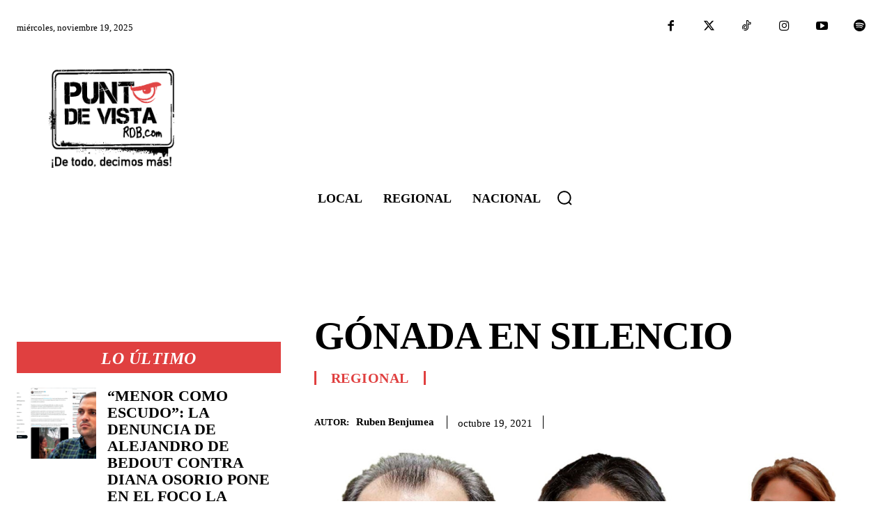

--- FILE ---
content_type: image/svg+xml
request_url: https://www.puntodevistardb.com/wp-content/uploads/2024/02/google-news-PDV.svg
body_size: 3578
content:
<?xml version="1.0" encoding="utf-8"?>
<!-- Generator: Adobe Illustrator 22.1.0, SVG Export Plug-In . SVG Version: 6.00 Build 0)  -->
<svg version="1.1" id="Layer_1" xmlns="http://www.w3.org/2000/svg" xmlns:xlink="http://www.w3.org/1999/xlink" x="0px" y="0px"
	 viewBox="0 0 197.3 36" style="enable-background:new 0 0 197.3 36;" xml:space="preserve">
<style type="text/css">
	.st0{fill:#0C9D58;}
	.st1{opacity:0.2;fill:#004D40;enable-background:new    ;}
	.st2{opacity:0.2;fill:#FFFFFF;enable-background:new    ;}
	.st3{fill:#EA4335;}
	.st4{opacity:0.2;fill:#3E2723;enable-background:new    ;}
	.st5{fill:#FFC107;}
	.st6{fill:#4285F4;}
	.st7{fill:#FFFFFF;}
	.st8{opacity:0.2;fill:#1A237E;enable-background:new    ;}
	.st9{fill:url(#SVGID_1_);}
	.st10{fill:#474747;}
	.st11{fill:none;stroke:#4285F4;stroke-miterlimit:10;}
</style>
<g>
	<path class="st0" d="M29.9,21.7c0,0.4-0.3,0.7-0.7,0.7l0,0H14.9c-0.4,0-0.7-0.3-0.7-0.7l0,0V7.5c0-0.4,0.3-0.7,0.7-0.7h14.4
		c0.4,0,0.7,0.3,0.7,0.7l0,0L29.9,21.7z"/>
	<path class="st1" d="M29.9,10.5l-5.4-0.7l5.4,1.4V10.5z M22.3,7.6l-8.2,3.6l9-3.3l0,0C23,7.6,22.6,7.5,22.3,7.6L22.3,7.6z"/>
	<path class="st2" d="M29.3,6.9H14.9c-0.4,0-0.7,0.3-0.7,0.7l0,0v0.2c0-0.4,0.3-0.7,0.7-0.7h14.4C29.7,7,30,7.3,30,7.7l0,0V7.6
		C30,7.2,29.7,6.9,29.3,6.9L29.3,6.9L29.3,6.9z"/>
	<path class="st3" d="M17.7,21.2c-0.1,0.3,0.1,0.7,0.4,0.8l13.3,3.6c0.4,0.1,0.7-0.1,0.8-0.5l3.1-11.7c0.1-0.3-0.1-0.7-0.4-0.8
		L21.6,9c-0.4-0.1-0.7,0.1-0.8,0.5L17.7,21.2z"/>
	<path class="st4" d="M32.4,17.6l0.7,4.3l-0.7,2.6V17.6z M24.6,10l0.6,0.2l0.4,2.6L24.6,10z"/>
	<path class="st2" d="M34.9,12.6L21.6,9c-0.4-0.1-0.7,0.1-0.8,0.5l-3.1,11.7c0,0,0,0,0,0.1l3.1-11.6c0.1-0.3,0.4-0.6,0.8-0.5
		L35,12.8c0.3,0.1,0.5,0.4,0.4,0.8v-0.1C35.5,13.1,35.3,12.7,34.9,12.6L34.9,12.6z"/>
	<path class="st5" d="M28.2,19.8c0.1,0.3,0,0.7-0.4,0.9l0,0l-14.1,5.1c-0.3,0.1-0.7-0.1-0.8-0.4L8.8,13.9c-0.1-0.3,0-0.7,0.4-0.9
		l0,0l14.1-5.1C23.5,7.8,23.9,8,24,8.4L28.2,19.8z"/>
	<path class="st2" d="M8.8,14.1c-0.1-0.3,0-0.7,0.4-0.9l0,0l14.1-5.1C23.6,8,24,8.2,24.1,8.5L24,8.4c-0.1-0.3-0.5-0.5-0.8-0.4
		L9.1,13.1c-0.3,0.1-0.5,0.5-0.4,0.8l0,0l4.2,11.4l0,0L8.8,14.1z"/>
	<path class="st6" d="M12.4,12.8h19.2c0.4,0,0.7,0.3,0.7,0.7V28c0,0.4-0.3,0.7-0.7,0.7H12.4c-0.4,0-0.7-0.3-0.7-0.7V13.4
		C11.8,13.1,12.1,12.8,12.4,12.8z"/>
	<path class="st7" d="M22.9,17h5.8c0.2,0,0.3,0.1,0.3,0.3l0,0v0.9c0,0.2-0.1,0.3-0.3,0.3l0,0h-5.8C22.9,18.5,22.9,17,22.9,17z
		 M22.9,22.8h5.8c0.2,0,0.3,0.1,0.3,0.3l0,0V24c0,0.2-0.1,0.3-0.3,0.3l0,0h-5.8L22.9,22.8L22.9,22.8z M22.9,19.9h6.7
		c0.2,0,0.3,0.1,0.3,0.3l0,0v0.9c0,0.2-0.1,0.3-0.3,0.3l0,0h-6.7C22.9,21.4,22.9,19.9,22.9,19.9z"/>
	<path class="st8" d="M31.7,28.5H12.4c-0.4,0-0.7-0.3-0.7-0.7V28c0,0.4,0.3,0.7,0.7,0.7h19.2c0.4,0,0.7-0.3,0.7-0.7v-0.2
		C32.4,28.2,32.1,28.5,31.7,28.5L31.7,28.5z"/>
	<path class="st2" d="M12.4,13h19.2c0.4,0,0.7,0.3,0.7,0.7l0,0v-0.2c0-0.4-0.3-0.7-0.7-0.7H12.4c-0.4,0-0.7,0.3-0.7,0.7v0.2
		C11.8,13.3,12.1,13,12.4,13L12.4,13z"/>
	<path class="st7" d="M17.8,20v1.4h2c-0.2,0.9-1,1.5-2,1.4c-1.2-0.1-2.1-1.1-2.1-2.3c0.1-1.1,1-2,2.1-2.1c0.5,0,1,0.2,1.4,0.5l1-1
		c-0.7-0.6-1.5-1-2.4-0.9c-2,0-3.6,1.6-3.6,3.6s1.6,3.6,3.6,3.6l0,0c1.8,0.1,3.4-1.3,3.5-3.2c0-0.1,0-0.2,0-0.4c0-0.2,0-0.5-0.1-0.7
		L17.8,20z"/>
	<path class="st8" d="M17.8,21.4v0.2h1.9c0-0.1,0-0.1,0-0.2H17.8z"/>
	<path class="st8" d="M17.8,24.3c-2,0-3.6-1.6-3.6-3.6v0.1c0,2,1.6,3.6,3.6,3.6c1.9,0.1,3.4-1.4,3.5-3.2c0-0.1,0-0.2,0-0.3l0,0
		c0.1,1.8-1.4,3.4-3.2,3.4C18,24.3,17.9,24.3,17.8,24.3z M19.2,19c-0.4-0.4-0.9-0.6-1.4-0.5c-1.2,0-2.2,1-2.2,2.2v0.1
		c0-1.2,1-2.1,2.2-2.1c0.5,0,1,0.2,1.4,0.5l1.1-1.1L20.2,18L19.2,19L19.2,19z M29,18.4v-0.2c0,0.2-0.1,0.3-0.3,0.3l0,0H23v0.2h5.8
		C28.9,18.7,29,18.5,29,18.4L29,18.4z M28.7,24.3H23v0.2h5.8c0.2,0,0.3-0.1,0.3-0.3l0,0V24C29,24.2,28.9,24.3,28.7,24.3L28.7,24.3
		L28.7,24.3z M29.6,21.4H23v0.2h6.7c0.2,0,0.3-0.1,0.3-0.3l0,0v-0.2C29.9,21.3,29.8,21.4,29.6,21.4L29.6,21.4L29.6,21.4z"/>
	
		<radialGradient id="SVGID_1_" cx="-1213.2854" cy="-336.1994" r="7.509683e-03" gradientTransform="matrix(2032.13 0 0 -2032.13 2465556.5 -683197.6875)" gradientUnits="userSpaceOnUse">
		<stop  offset="0" style="stop-color:#FFFFFF;stop-opacity:0.1"/>
		<stop  offset="1" style="stop-color:#FFFFFF;stop-opacity:0"/>
	</radialGradient>
	<path class="st9" d="M25.6,11.8l-5-1.3V6.7c0-0.4-0.3-0.7-0.7-0.7l0,0H5.5C5.1,6,4.8,6.3,4.8,6.7l0,0v3.7l-5.1,1.8
		c-0.3,0.1-0.5,0.5-0.4,0.8l0,0l3,8.2V27c0,0.4,0.3,0.7,0.7,0.7h19.2c0.4,0,0.7-0.3,0.7-0.7v-3.3l3-11.2
		C26.1,12.3,25.9,11.9,25.6,11.8L25.6,11.8z"/>
</g>
<path class="st10" d="M39,20.5c0.3,0.2,0.8,0.3,1.3,0.3c0.5,0,0.8-0.2,0.8-0.6c0-0.3-0.3-0.5-0.9-0.7c-0.9-0.3-1.5-0.8-1.5-1.6
	c0-0.9,0.8-1.6,2-1.6c0.6,0,1,0.1,1.3,0.3l-0.3,1c-0.2-0.1-0.6-0.3-1.1-0.3S40,17.6,40,17.9c0,0.3,0.3,0.5,1,0.7
	c0.9,0.3,1.4,0.8,1.4,1.6c0,0.9-0.7,1.6-2.1,1.6c-0.6,0-1.2-0.2-1.5-0.3L39,20.5z"/>
<path class="st10" d="M44.4,16.8c0,0.3-0.3,0.6-0.6,0.6c-0.4,0-0.6-0.3-0.6-0.6c0-0.3,0.2-0.6,0.6-0.6S44.3,16.5,44.4,16.8z
	 M43.1,21.7v-3.8h1.2v3.8H43.1z"/>
<path class="st10" d="M48.9,17.9c0,0.2,0,0.6,0,1.1v2.1c0,0.7-0.1,1.3-0.6,1.7c-0.4,0.4-1,0.5-1.6,0.5c-0.5,0-1-0.1-1.4-0.3l0.2-0.9
	c0.2,0.1,0.7,0.3,1.1,0.3c0.6,0,1-0.3,1-1v-0.2h0c-0.2,0.3-0.6,0.5-1,0.5c-0.9,0-1.6-0.8-1.6-1.9c0-1.2,0.8-2,1.7-2
	c0.5,0,0.9,0.2,1.1,0.5h0l0-0.5H48.9z M47.7,19.5c0-0.1,0-0.2,0-0.2c-0.1-0.3-0.3-0.5-0.6-0.5c-0.4,0-0.8,0.4-0.8,1.1
	c0,0.6,0.3,1,0.8,1c0.3,0,0.5-0.2,0.6-0.5c0-0.1,0-0.2,0-0.3V19.5z"/>
<path class="st10" d="M53.5,20.5c0,0.5,0,0.9,0,1.2h-1l-0.1-0.5h0c-0.1,0.2-0.5,0.6-1.2,0.6c-0.8,0-1.3-0.5-1.3-1.7v-2.3H51V20
	c0,0.6,0.2,0.9,0.6,0.9c0.3,0,0.5-0.2,0.6-0.4c0-0.1,0-0.2,0-0.3v-2.3h1.2V20.5z"/>
<path class="st10" d="M55.3,20.2c0,0.5,0.5,0.7,1.1,0.7c0.4,0,0.7-0.1,1.1-0.2l0.2,0.8c-0.4,0.2-0.9,0.2-1.4,0.2c-1.3,0-2-0.8-2-2
	c0-1,0.6-2,1.9-2c1.2,0,1.7,1,1.7,1.9c0,0.2,0,0.4,0,0.5H55.3z M56.8,19.4c0-0.3-0.1-0.8-0.7-0.8c-0.5,0-0.7,0.5-0.7,0.8H56.8z"/>
<path class="st10" d="M62.3,21.7l-0.1-0.4h0c-0.3,0.3-0.6,0.5-1.1,0.5c-0.8,0-1.2-0.6-1.2-1.2c0-1,0.9-1.5,2.3-1.5v-0.1
	c0-0.2-0.1-0.5-0.7-0.5c-0.4,0-0.8,0.1-1.1,0.3l-0.2-0.8c0.3-0.1,0.8-0.3,1.5-0.3c1.3,0,1.7,0.8,1.7,1.7v1.3c0,0.4,0,0.7,0.1,0.9
	H62.3z M62.2,19.9c-0.6,0-1.1,0.1-1.1,0.6c0,0.3,0.2,0.5,0.5,0.5c0.3,0,0.5-0.2,0.6-0.4c0-0.1,0-0.1,0-0.2V19.9z"/>
<path class="st10" d="M66.5,16.6c0.3-0.1,0.9-0.1,1.4-0.1c0.5,0,1,0.1,1.4,0.4c0.4,0.2,0.6,0.6,0.6,1.1c0,0.7-0.3,1.2-0.7,1.5
	c-0.4,0.3-1,0.5-1.7,0.5c-0.2,0-0.3,0-0.5,0l-0.4,1.9h-1.1L66.5,16.6z M67.2,18.9c0.1,0,0.2,0,0.4,0c0.7,0,1.1-0.4,1.1-1
	c0-0.5-0.4-0.7-0.8-0.7c-0.2,0-0.4,0-0.5,0L67.2,18.9z"/>
<path class="st10" d="M74,17.9l-0.5,2.6c-0.1,0.5-0.1,0.9-0.2,1.2h-1l0.1-0.6h0c-0.4,0.5-0.9,0.7-1.3,0.7c-0.6,0-1-0.3-1-1.1
	c0-0.2,0-0.4,0.1-0.7l0.4-2.1h1.1L71.3,20c0,0.2-0.1,0.4-0.1,0.5c0,0.3,0.1,0.4,0.4,0.4c0.4,0,0.8-0.5,0.9-1.2l0.3-1.8H74z"/>
<path class="st10" d="M74.3,21.7l0.5-2.6c0.1-0.5,0.2-0.9,0.2-1.2h1l-0.1,0.6h0c0.4-0.5,0.8-0.7,1.3-0.7c0.6,0,1,0.4,1,1
	c0,0.2,0,0.5-0.1,0.6l-0.4,2.2h-1.1l0.4-2.1c0-0.1,0-0.3,0-0.4c0-0.3-0.1-0.5-0.4-0.5c-0.4,0-0.8,0.5-1,1.3l-0.3,1.7H74.3z"/>
<path class="st10" d="M80.8,16.8l-0.2,1.1h0.8l-0.2,0.9h-0.8l-0.3,1.3c0,0.2-0.1,0.4-0.1,0.5c0,0.2,0.1,0.3,0.3,0.3
	c0.1,0,0.2,0,0.3,0l-0.1,0.9c-0.1,0.1-0.4,0.1-0.7,0.1c-0.7,0-1-0.3-1-0.8c0-0.2,0-0.4,0.1-0.7l0.3-1.5h-0.5l0.2-0.9h0.5l0.2-0.8
	L80.8,16.8z"/>
<path class="st10" d="M85.4,19.4c0,1.4-1,2.4-2.3,2.4c-1,0-1.6-0.6-1.6-1.6c0-1.3,0.9-2.4,2.3-2.4C84.8,17.8,85.4,18.5,85.4,19.4z
	 M82.7,20.2c0,0.4,0.2,0.7,0.6,0.7c0.6,0,1-0.9,1-1.6c0-0.4-0.1-0.7-0.6-0.7C83,18.7,82.7,19.6,82.7,20.2z"/>
<path class="st10" d="M91.7,16.2l-0.8,4.1c-0.1,0.5-0.2,1-0.2,1.5h-1l0.1-0.6h0c-0.3,0.5-0.8,0.7-1.3,0.7c-0.7,0-1.2-0.5-1.2-1.5
	c0-1.3,1-2.6,2.4-2.6c0.2,0,0.4,0,0.5,0.1l0.3-1.7H91.7z M90.1,18.8c-0.1-0.1-0.3-0.1-0.4-0.1c-0.7,0-1.2,0.8-1.2,1.5
	c0,0.5,0.2,0.7,0.5,0.7c0.3,0,0.7-0.3,0.9-1.1L90.1,18.8z"/>
<path class="st10" d="M94.8,21.5c-0.4,0.2-1,0.3-1.4,0.3c-1.1,0-1.7-0.6-1.7-1.6c0-1.2,0.8-2.4,2.2-2.4c0.8,0,1.3,0.4,1.3,1.1
	c0,1-0.9,1.3-2.5,1.3c0,0.1,0,0.3,0.1,0.4c0.1,0.2,0.4,0.3,0.7,0.3c0.4,0,0.8-0.1,1.1-0.2L94.8,21.5z M93.8,18.6
	c-0.5,0-0.8,0.4-0.9,0.8c0.9,0,1.3-0.1,1.3-0.5C94.2,18.8,94.1,18.6,93.8,18.6z"/>
<path class="st10" d="M98.1,21.7l-0.7-5.3h1.2l0.2,2.5c0.1,0.6,0.1,1.1,0.1,1.6h0c0.2-0.5,0.4-1.1,0.7-1.6l1.2-2.5h1.3l-2.7,5.3
	H98.1z"/>
<path class="st10" d="M101.6,21.7l0.7-3.8h1.1l-0.7,3.8H101.6z M102.5,16.9c0-0.4,0.3-0.6,0.7-0.6c0.3,0,0.6,0.2,0.6,0.6
	c0,0.4-0.3,0.6-0.7,0.6C102.7,17.4,102.5,17.2,102.5,16.9z"/>
<path class="st10" d="M103.8,20.7c0.2,0.1,0.6,0.3,1,0.3c0.3,0,0.5-0.2,0.5-0.3c0-0.2-0.1-0.3-0.5-0.5c-0.4-0.2-0.8-0.5-0.8-1
	c0-0.8,0.7-1.3,1.7-1.3c0.4,0,0.8,0.1,1,0.2l-0.3,0.8c-0.2-0.1-0.4-0.2-0.8-0.2c-0.3,0-0.5,0.1-0.5,0.3c0,0.2,0.2,0.3,0.5,0.4
	c0.4,0.2,0.9,0.5,0.9,1.1c0,0.9-0.7,1.3-1.8,1.3c-0.5,0-0.9-0.1-1.2-0.3L103.8,20.7z"/>
<path class="st10" d="M109.1,16.8l-0.2,1.1h0.8l-0.2,0.9h-0.8l-0.3,1.3c0,0.2-0.1,0.4-0.1,0.5c0,0.2,0.1,0.3,0.3,0.3
	c0.1,0,0.2,0,0.3,0l-0.1,0.9c-0.1,0.1-0.4,0.1-0.7,0.1c-0.7,0-1-0.3-1-0.8c0-0.2,0-0.4,0.1-0.7l0.3-1.5h-0.5l0.2-0.9h0.5l0.2-0.8
	L109.1,16.8z"/>
<path class="st10" d="M112.1,21.7c0-0.2,0-0.5,0.1-0.8h0c-0.4,0.6-0.8,0.8-1.3,0.8c-0.7,0-1.2-0.5-1.2-1.3c0-1.3,0.9-2.7,2.7-2.7
	c0.5,0,0.9,0.1,1.3,0.2l-0.4,2c-0.1,0.5-0.2,1.2-0.1,1.7H112.1z M112.5,18.7c-0.1,0-0.2,0-0.3,0c-0.7,0-1.3,0.9-1.3,1.6
	c0,0.4,0.1,0.6,0.5,0.6c0.3,0,0.8-0.4,0.9-1.3L112.5,18.7z"/>
<path class="st10" d="M116.5,16.6c0.4-0.1,0.9-0.1,1.4-0.1c0.5,0,1,0.1,1.4,0.3c0.3,0.2,0.6,0.5,0.6,1c0,0.8-0.5,1.3-1.2,1.5v0
	c0.3,0.1,0.4,0.5,0.5,1c0.1,0.6,0.1,1.3,0.2,1.5h-1.2c0-0.1-0.1-0.6-0.2-1.2c0-0.6-0.3-0.8-0.7-0.8H117l-0.4,2.1h-1.1L116.5,16.6z
	 M117.2,18.8h0.5c0.6,0,1.1-0.4,1.1-0.9c0-0.4-0.4-0.6-0.8-0.6c-0.2,0-0.3,0-0.4,0L117.2,18.8z"/>
<path class="st10" d="M121,16.5c0.4-0.1,0.9-0.1,1.5-0.1c0.8,0,1.5,0.2,1.9,0.6c0.4,0.4,0.7,0.9,0.7,1.7c0,1-0.4,1.9-1.1,2.4
	c-0.6,0.5-1.4,0.7-2.5,0.7c-0.6,0-1.2,0-1.4-0.1L121,16.5z M121.4,20.8c0.1,0,0.3,0,0.5,0c0.6,0,1.2-0.2,1.5-0.6
	c0.4-0.4,0.5-1,0.5-1.6c0-0.8-0.5-1.3-1.4-1.3c-0.2,0-0.4,0-0.5,0L121.4,20.8z"/>
<path class="st10" d="M126.4,16.5c0.4-0.1,0.9-0.1,1.4-0.1c0.5,0,1,0.1,1.3,0.3c0.4,0.2,0.6,0.5,0.6,1c0,0.7-0.5,1.1-1.1,1.3v0
	c0.5,0.2,0.8,0.6,0.8,1.2c0,0.6-0.3,1-0.7,1.3c-0.4,0.3-1.1,0.4-2,0.4c-0.6,0-1.1,0-1.3-0.1L126.4,16.5z M126.7,20.9
	c0.1,0,0.3,0,0.4,0c0.6,0,1.2-0.2,1.2-0.8c0-0.5-0.4-0.7-1-0.7h-0.4L126.7,20.9z M127.1,18.6h0.4c0.6,0,1-0.3,1-0.7
	c0-0.4-0.3-0.5-0.7-0.5c-0.2,0-0.4,0-0.4,0L127.1,18.6z"/>
<path class="st10" d="M132.8,20.2c0,0.5,0.5,0.7,1.1,0.7c0.4,0,0.7-0.1,1.1-0.2l0.2,0.8c-0.4,0.2-0.9,0.2-1.4,0.2c-1.3,0-2-0.8-2-2
	c0-1,0.6-2,1.9-2c1.2,0,1.7,1,1.7,1.9c0,0.2,0,0.4,0,0.5H132.8z M134.2,19.4c0-0.3-0.1-0.8-0.7-0.8c-0.5,0-0.7,0.5-0.7,0.8H134.2z"
	/>
<path class="st10" d="M136,19.1c0-0.5,0-0.9,0-1.2h1l0.1,0.5h0c0.2-0.2,0.5-0.6,1.2-0.6c0.8,0,1.4,0.5,1.4,1.6v2.3h-1.2v-2.1
	c0-0.5-0.2-0.8-0.6-0.8c-0.3,0-0.5,0.2-0.6,0.4c0,0.1,0,0.2,0,0.3v2.2H136V19.1z"/>
<path class="st10" d="M146.7,21.5c-0.4,0.1-1.1,0.3-1.8,0.3c-1,0-1.7-0.2-2.1-0.7c-0.5-0.5-0.8-1.1-0.7-1.9c0-1.8,1.3-2.8,3-2.8
	c0.7,0,1.2,0.1,1.5,0.3l-0.3,1c-0.3-0.1-0.7-0.2-1.2-0.2c-1,0-1.7,0.6-1.7,1.7c0,1.1,0.7,1.7,1.7,1.7c0.3,0,0.5,0,0.6-0.1v-1.1h-0.8
	v-0.9h2V21.5z"/>
<path class="st10" d="M151.4,19.8c0,1.4-1,2-2,2c-1.1,0-2-0.7-2-2c0-1.2,0.8-2,2-2C150.6,17.8,151.4,18.6,151.4,19.8z M148.6,19.8
	c0,0.7,0.3,1.2,0.8,1.2c0.5,0,0.8-0.5,0.8-1.2c0-0.6-0.2-1.2-0.8-1.2C148.8,18.7,148.6,19.3,148.6,19.8z"/>
<path class="st10" d="M155.9,19.8c0,1.4-1,2-2,2c-1.1,0-2-0.7-2-2c0-1.2,0.8-2,2-2C155.1,17.8,155.9,18.6,155.9,19.8z M153.2,19.8
	c0,0.7,0.3,1.2,0.8,1.2c0.5,0,0.8-0.5,0.8-1.2c0-0.6-0.2-1.2-0.8-1.2C153.4,18.7,153.2,19.3,153.2,19.8z"/>
<path class="st10" d="M160.4,17.9c0,0.2,0,0.6,0,1.1v2.1c0,0.7-0.1,1.3-0.6,1.7c-0.4,0.4-1,0.5-1.6,0.5c-0.5,0-1-0.1-1.4-0.3
	l0.2-0.9c0.2,0.1,0.7,0.3,1.1,0.3c0.6,0,1-0.3,1-1v-0.2h0c-0.2,0.3-0.6,0.5-1,0.5c-0.9,0-1.6-0.8-1.6-1.9c0-1.2,0.8-2,1.7-2
	c0.5,0,0.9,0.2,1.1,0.5h0l0-0.5H160.4z M159.1,19.5c0-0.1,0-0.2,0-0.2c-0.1-0.3-0.3-0.5-0.6-0.5c-0.4,0-0.8,0.4-0.8,1.1
	c0,0.6,0.3,1,0.8,1c0.3,0,0.5-0.2,0.6-0.5c0-0.1,0-0.2,0-0.3V19.5z"/>
<path class="st10" d="M161.3,16.2h1.2v5.6h-1.2V16.2z"/>
<path class="st10" d="M164.4,20.2c0,0.5,0.5,0.7,1.1,0.7c0.4,0,0.7-0.1,1.1-0.2l0.2,0.8c-0.4,0.2-0.9,0.2-1.4,0.2c-1.3,0-2-0.8-2-2
	c0-1,0.6-2,1.9-2c1.2,0,1.7,1,1.7,1.9c0,0.2,0,0.4,0,0.5H164.4z M165.8,19.4c0-0.3-0.1-0.8-0.7-0.8c-0.5,0-0.7,0.5-0.7,0.8H165.8z"
	/>
<path class="st10" d="M169.2,21.7v-5.3h1.4l1.1,1.9c0.3,0.6,0.6,1.2,0.9,1.8h0c-0.1-0.7-0.1-1.4-0.1-2.2v-1.5h1.1v5.3h-1.3l-1.1-2
	c-0.3-0.6-0.7-1.2-0.9-1.9l0,0c0,0.7,0,1.4,0,2.3v1.6H169.2z"/>
<path class="st10" d="M175.5,20.2c0,0.5,0.5,0.7,1.1,0.7c0.4,0,0.7-0.1,1.1-0.2l0.2,0.8c-0.4,0.2-0.9,0.2-1.4,0.2c-1.3,0-2-0.8-2-2
	c0-1,0.6-2,1.9-2c1.2,0,1.7,1,1.7,1.9c0,0.2,0,0.4,0,0.5H175.5z M176.9,19.4c0-0.3-0.1-0.8-0.7-0.8c-0.5,0-0.7,0.5-0.7,0.8H176.9z"
	/>
<path class="st10" d="M179.5,17.9l0.3,1.6c0.1,0.4,0.2,0.8,0.2,1.3h0c0.1-0.4,0.2-0.9,0.3-1.3l0.4-1.6h0.9l0.4,1.5
	c0.1,0.4,0.2,0.9,0.3,1.3h0c0.1-0.4,0.1-0.9,0.2-1.3l0.3-1.5h1.2l-1.2,3.8h-1.1l-0.4-1.3c-0.1-0.4-0.2-0.7-0.2-1.2h0
	c-0.1,0.5-0.1,0.8-0.3,1.2l-0.4,1.3h-1.1l-1.1-3.8H179.5z"/>
<path class="st10" d="M184.5,20.7c0.2,0.1,0.7,0.3,1,0.3c0.4,0,0.5-0.1,0.5-0.3c0-0.2-0.1-0.3-0.6-0.4c-0.8-0.3-1.1-0.7-1.1-1.2
	c0-0.7,0.6-1.3,1.6-1.3c0.4,0,0.8,0.1,1.1,0.2l-0.2,0.8c-0.2-0.1-0.5-0.2-0.8-0.2c-0.3,0-0.5,0.1-0.5,0.3c0,0.2,0.1,0.3,0.6,0.4
	c0.7,0.3,1,0.6,1,1.2c0,0.7-0.6,1.2-1.7,1.2c-0.5,0-0.9-0.1-1.2-0.3L184.5,20.7z"/>
<path class="st11" d="M184.3,34.5H13c-6.6,0-12-5.4-12-12v-8.8c0-6.6,5.4-12,12-12h171.2c6.6,0,12,5.4,12,12v8.8
	C196.3,29.1,190.9,34.5,184.3,34.5z"/>
</svg>
